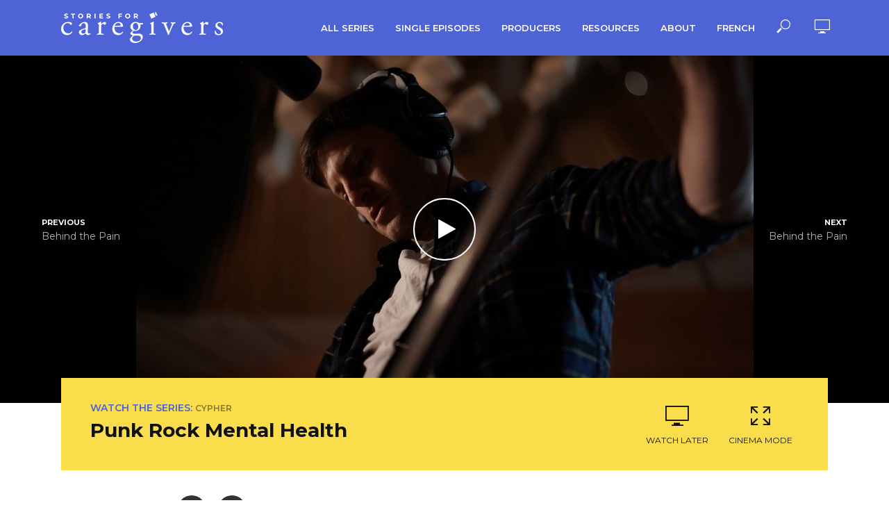

--- FILE ---
content_type: text/html; charset=UTF-8
request_url: https://storiesforcaregivers.com/cypher-punk-rock-mental-health-with-pup/
body_size: 16408
content:
<!DOCTYPE html>
<html lang="en-US">
<head>
<meta charset="UTF-8">
<meta name="viewport" content="width=device-width,initial-scale=1.0">
<link rel="pingback" href="https://storiesforcaregivers.com/xmlrpc.php">
<link rel="profile" href="https://gmpg.org/xfn/11" />
<meta name='robots' content='index, follow, max-image-preview:large, max-snippet:-1, max-video-preview:-1' />
<link rel="alternate" hreflang="en" href="https://storiesforcaregivers.com/cypher-punk-rock-mental-health-with-pup/" />
<link rel="alternate" hreflang="fr" href="https://storiesforcaregivers.com/fr/punk-rock-et-sante-mentale/" />
<link rel="alternate" hreflang="x-default" href="https://storiesforcaregivers.com/cypher-punk-rock-mental-health-with-pup/" />

	<!-- This site is optimized with the Yoast SEO plugin v26.5 - https://yoast.com/wordpress/plugins/seo/ -->
	<title>Punk Rock Mental Health - Stories for Caregivers</title>
	<link rel="canonical" href="https://storiesforcaregivers.com/cypher-punk-rock-mental-health-with-pup/" />
	<meta property="og:locale" content="en_US" />
	<meta property="og:type" content="article" />
	<meta property="og:title" content="Punk Rock Mental Health - Stories for Caregivers" />
	<meta property="og:description" content="In this punk rock collaboration episode featuring the band PUP, we learn how Sheryl Boswell built Youth Mental Health Canada &#8211; Canada&#8217;s largest online mental health support community &#8211; all by herself. Through exploring her DIY efforts, Asante breaks down the barriers and trepidation surrounding mental health caregiving. Produced by Saucy Momo" />
	<meta property="og:url" content="https://storiesforcaregivers.com/cypher-punk-rock-mental-health-with-pup/" />
	<meta property="og:site_name" content="Stories for Caregivers" />
	<meta property="article:publisher" content="https://www.facebook.com/storiesforcaregivers" />
	<meta property="article:published_time" content="2019-07-05T22:29:12+00:00" />
	<meta property="article:modified_time" content="2023-07-19T20:58:33+00:00" />
	<meta property="og:image" content="https://storiesforcaregivers.com/wp-content/uploads/2019/07/thumb-2.jpg" />
	<meta property="og:image:width" content="1920" />
	<meta property="og:image:height" content="1080" />
	<meta property="og:image:type" content="image/jpeg" />
	<meta name="author" content="dingocare" />
	<meta name="twitter:card" content="summary_large_image" />
	<meta name="twitter:creator" content="@storiesforcare" />
	<meta name="twitter:site" content="@storiesforcare" />
	<meta name="twitter:label1" content="Written by" />
	<meta name="twitter:data1" content="dingocare" />
	<script type="application/ld+json" class="yoast-schema-graph">{"@context":"https://schema.org","@graph":[{"@type":"Article","@id":"https://storiesforcaregivers.com/cypher-punk-rock-mental-health-with-pup/#article","isPartOf":{"@id":"https://storiesforcaregivers.com/cypher-punk-rock-mental-health-with-pup/"},"author":{"name":"dingocare","@id":"https://storiesforcaregivers.com/#/schema/person/3f6ba1c8974d81d6f172b8f450c84475"},"headline":"Punk Rock Mental Health","datePublished":"2019-07-05T22:29:12+00:00","dateModified":"2023-07-19T20:58:33+00:00","mainEntityOfPage":{"@id":"https://storiesforcaregivers.com/cypher-punk-rock-mental-health-with-pup/"},"wordCount":65,"publisher":{"@id":"https://storiesforcaregivers.com/#organization"},"image":{"@id":"https://storiesforcaregivers.com/cypher-punk-rock-mental-health-with-pup/#primaryimage"},"thumbnailUrl":"https://storiesforcaregivers.com/wp-content/uploads/2019/07/thumb-2.jpg","inLanguage":"en-US"},{"@type":"WebPage","@id":"https://storiesforcaregivers.com/cypher-punk-rock-mental-health-with-pup/","url":"https://storiesforcaregivers.com/cypher-punk-rock-mental-health-with-pup/","name":"Punk Rock Mental Health - Stories for Caregivers","isPartOf":{"@id":"https://storiesforcaregivers.com/#website"},"primaryImageOfPage":{"@id":"https://storiesforcaregivers.com/cypher-punk-rock-mental-health-with-pup/#primaryimage"},"image":{"@id":"https://storiesforcaregivers.com/cypher-punk-rock-mental-health-with-pup/#primaryimage"},"thumbnailUrl":"https://storiesforcaregivers.com/wp-content/uploads/2019/07/thumb-2.jpg","datePublished":"2019-07-05T22:29:12+00:00","dateModified":"2023-07-19T20:58:33+00:00","breadcrumb":{"@id":"https://storiesforcaregivers.com/cypher-punk-rock-mental-health-with-pup/#breadcrumb"},"inLanguage":"en-US","potentialAction":[{"@type":"ReadAction","target":["https://storiesforcaregivers.com/cypher-punk-rock-mental-health-with-pup/"]}]},{"@type":"ImageObject","inLanguage":"en-US","@id":"https://storiesforcaregivers.com/cypher-punk-rock-mental-health-with-pup/#primaryimage","url":"https://storiesforcaregivers.com/wp-content/uploads/2019/07/thumb-2.jpg","contentUrl":"https://storiesforcaregivers.com/wp-content/uploads/2019/07/thumb-2.jpg","width":1920,"height":1080},{"@type":"BreadcrumbList","@id":"https://storiesforcaregivers.com/cypher-punk-rock-mental-health-with-pup/#breadcrumb","itemListElement":[{"@type":"ListItem","position":1,"name":"Home","item":"https://storiesforcaregivers.com/"},{"@type":"ListItem","position":2,"name":"Punk Rock Mental Health"}]},{"@type":"WebSite","@id":"https://storiesforcaregivers.com/#website","url":"https://storiesforcaregivers.com/","name":"Stories for Caregivers","description":"Uplifting and inspiring web series created for caregivers","publisher":{"@id":"https://storiesforcaregivers.com/#organization"},"potentialAction":[{"@type":"SearchAction","target":{"@type":"EntryPoint","urlTemplate":"https://storiesforcaregivers.com/?s={search_term_string}"},"query-input":{"@type":"PropertyValueSpecification","valueRequired":true,"valueName":"search_term_string"}}],"inLanguage":"en-US"},{"@type":"Organization","@id":"https://storiesforcaregivers.com/#organization","name":"Stories for Caregivers","url":"https://storiesforcaregivers.com/","logo":{"@type":"ImageObject","inLanguage":"en-US","@id":"https://storiesforcaregivers.com/#/schema/logo/image/","url":"https://storiesforcaregivers.com/wp-content/uploads/2021/07/logo.004.svg","contentUrl":"https://storiesforcaregivers.com/wp-content/uploads/2021/07/logo.004.svg","width":"1024","height":"1024","caption":"Stories for Caregivers"},"image":{"@id":"https://storiesforcaregivers.com/#/schema/logo/image/"},"sameAs":["https://www.facebook.com/storiesforcaregivers","https://x.com/storiesforcare","https://www.youtube.com/storiesforcaregivers","https://www.instagram.com/storiesforcaregivers/"]},{"@type":"Person","@id":"https://storiesforcaregivers.com/#/schema/person/3f6ba1c8974d81d6f172b8f450c84475","name":"dingocare","image":{"@type":"ImageObject","inLanguage":"en-US","@id":"https://storiesforcaregivers.com/#/schema/person/image/","url":"https://secure.gravatar.com/avatar/4667d6195d1006d674700fe419a585c6c262cf9edf346eace20e8fa356cdcf7f?s=96&d=mm&r=g","contentUrl":"https://secure.gravatar.com/avatar/4667d6195d1006d674700fe419a585c6c262cf9edf346eace20e8fa356cdcf7f?s=96&d=mm&r=g","caption":"dingocare"},"sameAs":["https://dev.storiesforcaregivers.com:8890"],"url":"https://storiesforcaregivers.com/author/dingocare/"}]}</script>
	<!-- / Yoast SEO plugin. -->


<link rel='dns-prefetch' href='//stats.wp.com' />
<link rel='dns-prefetch' href='//fonts.googleapis.com' />
<link rel="alternate" type="application/rss+xml" title="Stories for Caregivers &raquo; Feed" href="https://storiesforcaregivers.com/feed/" />
<link rel="alternate" type="application/rss+xml" title="Stories for Caregivers &raquo; Comments Feed" href="https://storiesforcaregivers.com/comments/feed/" />
<link rel="alternate" title="oEmbed (JSON)" type="application/json+oembed" href="https://storiesforcaregivers.com/wp-json/oembed/1.0/embed?url=https%3A%2F%2Fstoriesforcaregivers.com%2Fcypher-punk-rock-mental-health-with-pup%2F" />
<link rel="alternate" title="oEmbed (XML)" type="text/xml+oembed" href="https://storiesforcaregivers.com/wp-json/oembed/1.0/embed?url=https%3A%2F%2Fstoriesforcaregivers.com%2Fcypher-punk-rock-mental-health-with-pup%2F&#038;format=xml" />
<style id='wp-img-auto-sizes-contain-inline-css' type='text/css'>
img:is([sizes=auto i],[sizes^="auto," i]){contain-intrinsic-size:3000px 1500px}
/*# sourceURL=wp-img-auto-sizes-contain-inline-css */
</style>
<style id='wp-emoji-styles-inline-css' type='text/css'>

	img.wp-smiley, img.emoji {
		display: inline !important;
		border: none !important;
		box-shadow: none !important;
		height: 1em !important;
		width: 1em !important;
		margin: 0 0.07em !important;
		vertical-align: -0.1em !important;
		background: none !important;
		padding: 0 !important;
	}
/*# sourceURL=wp-emoji-styles-inline-css */
</style>
<link rel='stylesheet' id='wp-block-library-css' href='https://storiesforcaregivers.com/wp-includes/css/dist/block-library/style.min.css?ver=6.9' type='text/css' media='all' />
<style id='wp-block-embed-inline-css' type='text/css'>
.wp-block-embed.alignleft,.wp-block-embed.alignright,.wp-block[data-align=left]>[data-type="core/embed"],.wp-block[data-align=right]>[data-type="core/embed"]{max-width:360px;width:100%}.wp-block-embed.alignleft .wp-block-embed__wrapper,.wp-block-embed.alignright .wp-block-embed__wrapper,.wp-block[data-align=left]>[data-type="core/embed"] .wp-block-embed__wrapper,.wp-block[data-align=right]>[data-type="core/embed"] .wp-block-embed__wrapper{min-width:280px}.wp-block-cover .wp-block-embed{min-height:240px;min-width:320px}.wp-block-embed{overflow-wrap:break-word}.wp-block-embed :where(figcaption){margin-bottom:1em;margin-top:.5em}.wp-block-embed iframe{max-width:100%}.wp-block-embed__wrapper{position:relative}.wp-embed-responsive .wp-has-aspect-ratio .wp-block-embed__wrapper:before{content:"";display:block;padding-top:50%}.wp-embed-responsive .wp-has-aspect-ratio iframe{bottom:0;height:100%;left:0;position:absolute;right:0;top:0;width:100%}.wp-embed-responsive .wp-embed-aspect-21-9 .wp-block-embed__wrapper:before{padding-top:42.85%}.wp-embed-responsive .wp-embed-aspect-18-9 .wp-block-embed__wrapper:before{padding-top:50%}.wp-embed-responsive .wp-embed-aspect-16-9 .wp-block-embed__wrapper:before{padding-top:56.25%}.wp-embed-responsive .wp-embed-aspect-4-3 .wp-block-embed__wrapper:before{padding-top:75%}.wp-embed-responsive .wp-embed-aspect-1-1 .wp-block-embed__wrapper:before{padding-top:100%}.wp-embed-responsive .wp-embed-aspect-9-16 .wp-block-embed__wrapper:before{padding-top:177.77%}.wp-embed-responsive .wp-embed-aspect-1-2 .wp-block-embed__wrapper:before{padding-top:200%}
/*# sourceURL=https://storiesforcaregivers.com/wp-includes/blocks/embed/style.min.css */
</style>
<style id='global-styles-inline-css' type='text/css'>
:root{--wp--preset--aspect-ratio--square: 1;--wp--preset--aspect-ratio--4-3: 4/3;--wp--preset--aspect-ratio--3-4: 3/4;--wp--preset--aspect-ratio--3-2: 3/2;--wp--preset--aspect-ratio--2-3: 2/3;--wp--preset--aspect-ratio--16-9: 16/9;--wp--preset--aspect-ratio--9-16: 9/16;--wp--preset--color--black: #000000;--wp--preset--color--cyan-bluish-gray: #abb8c3;--wp--preset--color--white: #ffffff;--wp--preset--color--pale-pink: #f78da7;--wp--preset--color--vivid-red: #cf2e2e;--wp--preset--color--luminous-vivid-orange: #ff6900;--wp--preset--color--luminous-vivid-amber: #fcb900;--wp--preset--color--light-green-cyan: #7bdcb5;--wp--preset--color--vivid-green-cyan: #00d084;--wp--preset--color--pale-cyan-blue: #8ed1fc;--wp--preset--color--vivid-cyan-blue: #0693e3;--wp--preset--color--vivid-purple: #9b51e0;--wp--preset--color--vlog-acc: #037bd4;--wp--preset--color--vlog-meta: #999999;--wp--preset--color--vlog-txt: #2f2b37;--wp--preset--color--vlog-bg: #ffffff;--wp--preset--color--vlog-highlight-txt: #111111;--wp--preset--color--vlog-highlight-bg: #fadd4a;--wp--preset--gradient--vivid-cyan-blue-to-vivid-purple: linear-gradient(135deg,rgb(6,147,227) 0%,rgb(155,81,224) 100%);--wp--preset--gradient--light-green-cyan-to-vivid-green-cyan: linear-gradient(135deg,rgb(122,220,180) 0%,rgb(0,208,130) 100%);--wp--preset--gradient--luminous-vivid-amber-to-luminous-vivid-orange: linear-gradient(135deg,rgb(252,185,0) 0%,rgb(255,105,0) 100%);--wp--preset--gradient--luminous-vivid-orange-to-vivid-red: linear-gradient(135deg,rgb(255,105,0) 0%,rgb(207,46,46) 100%);--wp--preset--gradient--very-light-gray-to-cyan-bluish-gray: linear-gradient(135deg,rgb(238,238,238) 0%,rgb(169,184,195) 100%);--wp--preset--gradient--cool-to-warm-spectrum: linear-gradient(135deg,rgb(74,234,220) 0%,rgb(151,120,209) 20%,rgb(207,42,186) 40%,rgb(238,44,130) 60%,rgb(251,105,98) 80%,rgb(254,248,76) 100%);--wp--preset--gradient--blush-light-purple: linear-gradient(135deg,rgb(255,206,236) 0%,rgb(152,150,240) 100%);--wp--preset--gradient--blush-bordeaux: linear-gradient(135deg,rgb(254,205,165) 0%,rgb(254,45,45) 50%,rgb(107,0,62) 100%);--wp--preset--gradient--luminous-dusk: linear-gradient(135deg,rgb(255,203,112) 0%,rgb(199,81,192) 50%,rgb(65,88,208) 100%);--wp--preset--gradient--pale-ocean: linear-gradient(135deg,rgb(255,245,203) 0%,rgb(182,227,212) 50%,rgb(51,167,181) 100%);--wp--preset--gradient--electric-grass: linear-gradient(135deg,rgb(202,248,128) 0%,rgb(113,206,126) 100%);--wp--preset--gradient--midnight: linear-gradient(135deg,rgb(2,3,129) 0%,rgb(40,116,252) 100%);--wp--preset--font-size--small: 11.2px;--wp--preset--font-size--medium: 20px;--wp--preset--font-size--large: 19.6px;--wp--preset--font-size--x-large: 42px;--wp--preset--font-size--normal: 14px;--wp--preset--font-size--huge: 25.2px;--wp--preset--spacing--20: 0.44rem;--wp--preset--spacing--30: 0.67rem;--wp--preset--spacing--40: 1rem;--wp--preset--spacing--50: 1.5rem;--wp--preset--spacing--60: 2.25rem;--wp--preset--spacing--70: 3.38rem;--wp--preset--spacing--80: 5.06rem;--wp--preset--shadow--natural: 6px 6px 9px rgba(0, 0, 0, 0.2);--wp--preset--shadow--deep: 12px 12px 50px rgba(0, 0, 0, 0.4);--wp--preset--shadow--sharp: 6px 6px 0px rgba(0, 0, 0, 0.2);--wp--preset--shadow--outlined: 6px 6px 0px -3px rgb(255, 255, 255), 6px 6px rgb(0, 0, 0);--wp--preset--shadow--crisp: 6px 6px 0px rgb(0, 0, 0);}:where(.is-layout-flex){gap: 0.5em;}:where(.is-layout-grid){gap: 0.5em;}body .is-layout-flex{display: flex;}.is-layout-flex{flex-wrap: wrap;align-items: center;}.is-layout-flex > :is(*, div){margin: 0;}body .is-layout-grid{display: grid;}.is-layout-grid > :is(*, div){margin: 0;}:where(.wp-block-columns.is-layout-flex){gap: 2em;}:where(.wp-block-columns.is-layout-grid){gap: 2em;}:where(.wp-block-post-template.is-layout-flex){gap: 1.25em;}:where(.wp-block-post-template.is-layout-grid){gap: 1.25em;}.has-black-color{color: var(--wp--preset--color--black) !important;}.has-cyan-bluish-gray-color{color: var(--wp--preset--color--cyan-bluish-gray) !important;}.has-white-color{color: var(--wp--preset--color--white) !important;}.has-pale-pink-color{color: var(--wp--preset--color--pale-pink) !important;}.has-vivid-red-color{color: var(--wp--preset--color--vivid-red) !important;}.has-luminous-vivid-orange-color{color: var(--wp--preset--color--luminous-vivid-orange) !important;}.has-luminous-vivid-amber-color{color: var(--wp--preset--color--luminous-vivid-amber) !important;}.has-light-green-cyan-color{color: var(--wp--preset--color--light-green-cyan) !important;}.has-vivid-green-cyan-color{color: var(--wp--preset--color--vivid-green-cyan) !important;}.has-pale-cyan-blue-color{color: var(--wp--preset--color--pale-cyan-blue) !important;}.has-vivid-cyan-blue-color{color: var(--wp--preset--color--vivid-cyan-blue) !important;}.has-vivid-purple-color{color: var(--wp--preset--color--vivid-purple) !important;}.has-black-background-color{background-color: var(--wp--preset--color--black) !important;}.has-cyan-bluish-gray-background-color{background-color: var(--wp--preset--color--cyan-bluish-gray) !important;}.has-white-background-color{background-color: var(--wp--preset--color--white) !important;}.has-pale-pink-background-color{background-color: var(--wp--preset--color--pale-pink) !important;}.has-vivid-red-background-color{background-color: var(--wp--preset--color--vivid-red) !important;}.has-luminous-vivid-orange-background-color{background-color: var(--wp--preset--color--luminous-vivid-orange) !important;}.has-luminous-vivid-amber-background-color{background-color: var(--wp--preset--color--luminous-vivid-amber) !important;}.has-light-green-cyan-background-color{background-color: var(--wp--preset--color--light-green-cyan) !important;}.has-vivid-green-cyan-background-color{background-color: var(--wp--preset--color--vivid-green-cyan) !important;}.has-pale-cyan-blue-background-color{background-color: var(--wp--preset--color--pale-cyan-blue) !important;}.has-vivid-cyan-blue-background-color{background-color: var(--wp--preset--color--vivid-cyan-blue) !important;}.has-vivid-purple-background-color{background-color: var(--wp--preset--color--vivid-purple) !important;}.has-black-border-color{border-color: var(--wp--preset--color--black) !important;}.has-cyan-bluish-gray-border-color{border-color: var(--wp--preset--color--cyan-bluish-gray) !important;}.has-white-border-color{border-color: var(--wp--preset--color--white) !important;}.has-pale-pink-border-color{border-color: var(--wp--preset--color--pale-pink) !important;}.has-vivid-red-border-color{border-color: var(--wp--preset--color--vivid-red) !important;}.has-luminous-vivid-orange-border-color{border-color: var(--wp--preset--color--luminous-vivid-orange) !important;}.has-luminous-vivid-amber-border-color{border-color: var(--wp--preset--color--luminous-vivid-amber) !important;}.has-light-green-cyan-border-color{border-color: var(--wp--preset--color--light-green-cyan) !important;}.has-vivid-green-cyan-border-color{border-color: var(--wp--preset--color--vivid-green-cyan) !important;}.has-pale-cyan-blue-border-color{border-color: var(--wp--preset--color--pale-cyan-blue) !important;}.has-vivid-cyan-blue-border-color{border-color: var(--wp--preset--color--vivid-cyan-blue) !important;}.has-vivid-purple-border-color{border-color: var(--wp--preset--color--vivid-purple) !important;}.has-vivid-cyan-blue-to-vivid-purple-gradient-background{background: var(--wp--preset--gradient--vivid-cyan-blue-to-vivid-purple) !important;}.has-light-green-cyan-to-vivid-green-cyan-gradient-background{background: var(--wp--preset--gradient--light-green-cyan-to-vivid-green-cyan) !important;}.has-luminous-vivid-amber-to-luminous-vivid-orange-gradient-background{background: var(--wp--preset--gradient--luminous-vivid-amber-to-luminous-vivid-orange) !important;}.has-luminous-vivid-orange-to-vivid-red-gradient-background{background: var(--wp--preset--gradient--luminous-vivid-orange-to-vivid-red) !important;}.has-very-light-gray-to-cyan-bluish-gray-gradient-background{background: var(--wp--preset--gradient--very-light-gray-to-cyan-bluish-gray) !important;}.has-cool-to-warm-spectrum-gradient-background{background: var(--wp--preset--gradient--cool-to-warm-spectrum) !important;}.has-blush-light-purple-gradient-background{background: var(--wp--preset--gradient--blush-light-purple) !important;}.has-blush-bordeaux-gradient-background{background: var(--wp--preset--gradient--blush-bordeaux) !important;}.has-luminous-dusk-gradient-background{background: var(--wp--preset--gradient--luminous-dusk) !important;}.has-pale-ocean-gradient-background{background: var(--wp--preset--gradient--pale-ocean) !important;}.has-electric-grass-gradient-background{background: var(--wp--preset--gradient--electric-grass) !important;}.has-midnight-gradient-background{background: var(--wp--preset--gradient--midnight) !important;}.has-small-font-size{font-size: var(--wp--preset--font-size--small) !important;}.has-medium-font-size{font-size: var(--wp--preset--font-size--medium) !important;}.has-large-font-size{font-size: var(--wp--preset--font-size--large) !important;}.has-x-large-font-size{font-size: var(--wp--preset--font-size--x-large) !important;}
/*# sourceURL=global-styles-inline-css */
</style>

<style id='classic-theme-styles-inline-css' type='text/css'>
/*! This file is auto-generated */
.wp-block-button__link{color:#fff;background-color:#32373c;border-radius:9999px;box-shadow:none;text-decoration:none;padding:calc(.667em + 2px) calc(1.333em + 2px);font-size:1.125em}.wp-block-file__button{background:#32373c;color:#fff;text-decoration:none}
/*# sourceURL=/wp-includes/css/classic-themes.min.css */
</style>
<link rel='stylesheet' id='mks_shortcodes_simple_line_icons-css' href='https://storiesforcaregivers.com/wp-content/plugins/meks-flexible-shortcodes/css/simple-line/simple-line-icons.css?ver=1.3.8' type='text/css' media='screen' />
<link rel='stylesheet' id='mks_shortcodes_css-css' href='https://storiesforcaregivers.com/wp-content/plugins/meks-flexible-shortcodes/css/style.css?ver=1.3.8' type='text/css' media='screen' />
<link rel='stylesheet' id='bodhi-svgs-attachment-css' href='https://storiesforcaregivers.com/wp-content/plugins/svg-support/css/svgs-attachment.css' type='text/css' media='all' />
<link rel='stylesheet' id='tss-css' href='https://storiesforcaregivers.com/wp-content/plugins/testimonial-slider-and-showcase/assets/css/wptestimonial.css?ver=2.4.0' type='text/css' media='all' />
<link rel='stylesheet' id='wpml-menu-item-0-css' href='https://storiesforcaregivers.com/wp-content/plugins/sitepress-multilingual-cms/templates/language-switchers/menu-item/style.min.css?ver=1' type='text/css' media='all' />
<link rel='stylesheet' id='dashicons-css' href='https://storiesforcaregivers.com/wp-includes/css/dashicons.min.css?ver=6.9' type='text/css' media='all' />
<link rel='stylesheet' id='vlog-fonts-css' href='https://fonts.googleapis.com/css?family=Montserrat%3A400%2C700%2C600&#038;subset=latin&#038;ver=2.5.2' type='text/css' media='all' />
<link rel='stylesheet' id='vlog-main-css' href='https://storiesforcaregivers.com/wp-content/themes/vlog/assets/css/min.css?ver=2.5.2' type='text/css' media='all' />
<style id='vlog-main-inline-css' type='text/css'>
body,#cancel-comment-reply-link,.vlog-wl-action .vlog-button,.vlog-actions-menu .vlog-action-login a {color: #2f2b37;font-family: 'Montserrat';font-weight: 400;}.vlog-body-box{background-color:#ffffff;}h1, h2, h3, h4, h5, h6,.h1, .h2, .h3, .h4, .h5, .h6,blockquote,.vlog-comments .url,.comment-author b,.vlog-site-header .site-title a,.entry-content thead td,#bbpress-forums .bbp-forum-title, #bbpress-forums .bbp-topic-permalink,.wp-block-cover .wp-block-cover-image-text, .wp-block-cover .wp-block-cover-text, .wp-block-cover h2, .wp-block-cover-image .wp-block-cover-image-text, .wp-block-cover-image .wp-block-cover-text, .wp-block-cover-image h2 {font-family: 'Montserrat';font-weight: 700;}.vlog-site-header a,.dl-menuwrapper li a{font-family: 'Montserrat';font-weight: 600;}body{font-size: 1.4rem;}.entry-headline.h4{font-size: 1.8rem;}.vlog-site-header .vlog-main-nav li a{font-size: 1.3rem;}.vlog-sidebar, .vlog-site-footer p, .vlog-lay-b .entry-content p, .vlog-lay-c .entry-content p, .vlog-lay-d .entry-content p, .vlog-lay-e .entry-content p{font-size: 1.4rem;}.widget .widget-title{font-size: 1.6rem;}.vlog-mod-head .vlog-mod-title h4{font-size: 1.8rem;}h1, .h1 {font-size: 2.8rem;}h2, .h2 {font-size: 3.4rem;}h3, .h3 {font-size: 2.0rem;}h4, .h4, .vlog-no-sid .vlog-lay-d .h5, .vlog-no-sid .vlog-lay-e .h5, .vlog-no-sid .vlog-lay-f .h5 {font-size: 1.8rem;}h5, .h5, .vlog-no-sid .vlog-lay-g .h6 {font-size: 1.6rem;}h6, .h6 {font-size: 1.4rem;}.h7{font-size: 1.3rem;}.entry-headline h4{font-size: 1.8rem;}.meta-item{font-size: 1.2rem;}.vlog-top-bar,.vlog-top-bar .sub-menu{background-color: #34495e;}.vlog-top-bar ul li a,.vlog-site-date{color: #ffffff;}.vlog-top-bar ul li:hover > a{color: #ffffff;}.vlog-header-middle{height: 80px;}.vlog-header-middle .site-title img{max-height: 80px;}.vlog-site-header,.vlog-header-shadow .vlog-header-wrapper,.vlog-site-header .vlog-main-nav .sub-menu,.vlog-actions-button .sub-menu,.vlog-site-header .vlog-main-nav > li:hover > a,.vlog-actions-button:hover > span,.vlog-action-search.active.vlog-actions-button > span,.vlog-actions-search input[type=text]:focus,.vlog-responsive-header,.dl-menuwrapper .dl-menu{background-color: #4e63d5;}.vlog-site-header,.vlog-site-header .entry-title a,.vlog-site-header a,.vlog-custom-cart,.dl-menuwrapper li a,.vlog-site-header .vlog-search-form input[type=text],.vlog-responsive-header,.vlog-responsive-header a.vlog-responsive-header .entry-title a,.dl-menuwrapper button,.vlog-remove-wl, .vlog-remove-ll {color: #ffffff;}.vlog-main-nav .sub-menu li:hover > a,.vlog-main-nav > .current_page_item > a,.vlog-main-nav .current-menu-item > a,.vlog-main-nav li:not(.menu-item-has-children):hover > a,.vlog-actions-button.vlog-action-search:hover span,.vlog-actions-button.vlog-cart-icon:hover a,.dl-menuwrapper li a:focus,.dl-menuwrapper li a:hover,.dl-menuwrapper button:hover,.vlog-main-nav .vlog-mega-menu .entry-title a:hover,.vlog-menu-posts .entry-title a:hover,.vlog-menu-posts .vlog-remove-wl:hover{color: #111111;}.vlog-site-header .vlog-search-form input[type=text]::-webkit-input-placeholder { color: #ffffff;}.vlog-site-header .vlog-search-form input[type=text]::-moz-placeholder {color: #ffffff;}.vlog-site-header .vlog-search-form input[type=text]:-ms-input-placeholder {color: #ffffff;}.vlog-watch-later-count{background-color: #111111;}.pulse{-webkit-box-shadow: 0 0 0 0 #f0f0f0, 0 0 0 0 rgba(17,17,17,0.7);box-shadow: 0 0 0 0 #f0f0f0, 0 0 0 0 rgba(17,17,17,0.7);}.vlog-header-bottom{background: #f6f6f6;}.vlog-header-bottom,.vlog-header-bottom .entry-title a,.vlog-header-bottom a,.vlog-header-bottom .vlog-search-form input[type=text]{color: #111111;}.vlog-header-bottom .vlog-main-nav .sub-menu li:hover > a, .vlog-header-bottom .vlog-main-nav > .current_page_item > a, .vlog-header-bottom .vlog-main-nav .current-menu-item > a, .vlog-header-bottom .vlog-main-nav li:not(.menu-item-has-children):hover > a, .vlog-header-bottom .vlog-actions-button.vlog-action-search:hover span,.vlog-header-bottom .entry-title a:hover,.vlog-header-bottom .vlog-remove-wl:hover,.vlog-header-bottom .vlog-mega-menu .entry-title a:hover{color: #9b59b6;}.vlog-header-bottom li:hover a,.vlog-header-bottom li:hover > span{color: #111111;}.vlog-header-bottom .vlog-search-form input[type=text]::-webkit-input-placeholder { color: #ffffff;}.vlog-header-bottom .vlog-search-form input[type=text]::-moz-placeholder {color: #ffffff;}.vlog-header-bottom .vlog-search-form input[type=text]:-ms-input-placeholder {color: #ffffff;}.vlog-header-bottom .vlog-watch-later-count{background-color: #9b59b6;}.vlog-header-bottom .pulse{-webkit-box-shadow: 0 0 0 0 #f0f0f0, 0 0 0 0 rgba(155,89,182,0.7);box-shadow: 0 0 0 0 #f0f0f0, 0 0 0 0 rgba(155,89,182,0.7);}.vlog-sticky-header.vlog-site-header,.vlog-sticky-header.vlog-site-header .vlog-main-nav .sub-menu,.vlog-sticky-header .vlog-actions-button .sub-menu,.vlog-sticky-header.vlog-site-header .vlog-main-nav > li:hover > a,.vlog-sticky-header .vlog-actions-button:hover > span,.vlog-sticky-header .vlog-action-search.active.vlog-actions-button > span,.vlog-sticky-header .vlog-actions-search input[type=text]:focus{background-color: #4e63d5;}.vlog-sticky-header,.vlog-sticky-header .entry-title a,.vlog-sticky-header a,.vlog-sticky-header .vlog-search-form input[type=text],.vlog-sticky-header.vlog-site-header a{color: #ffffff;}.vlog-sticky-header .vlog-main-nav .sub-menu li:hover > a,.vlog-sticky-header .vlog-main-nav > .current_page_item > a,.vlog-sticky-header .vlog-main-nav li:not(.menu-item-has-children):hover > a,.vlog-sticky-header .vlog-actions-button.vlog-action-search:hover span,.vlog-sticky-header.vlog-header-bottom .vlog-main-nav .current-menu-item > a,.vlog-sticky-header.vlog-header-bottom .entry-title a:hover,.vlog-sticky-header.vlog-header-bottom.vlog-remove-wl:hover,.vlog-sticky-header .vlog-main-nav .vlog-mega-menu .entry-title a:hover,.vlog-sticky-header .vlog-menu-posts .entry-title a:hover,.vlog-sticky-header .vlog-menu-posts .vlog-remove-wl:hover {color: #111111;}.vlog-header-bottom .vlog-search-form input[type=text]::-webkit-input-placeholder { color: #ffffff;}.vlog-header-bottom .vlog-search-form input[type=text]::-moz-placeholder {color: #ffffff;}.vlog-header-bottom .vlog-search-form input[type=text]:-ms-input-placeholder {color: #ffffff;}.vlog-sticky-header .vlog-watch-later-count{background-color: #111111;}.vlog-sticky-header .pulse{-webkit-box-shadow: 0 0 0 0 #f0f0f0, 0 0 0 0 rgba(17,17,17,0.7);box-shadow: 0 0 0 0 #f0f0f0, 0 0 0 0 rgba(17,17,17,0.7);}a{color: #037bd4; }.meta-item,.meta-icon,.meta-comments a,.vlog-prev-next-nav .vlog-pn-ico,.comment-metadata a,.widget_calendar table caption,.widget_archive li,.widget_recent_comments li,.rss-date,.widget_rss cite,.widget_tag_cloud a:after,.widget_recent_entries li .post-date,.meta-tags a:after,.bbp-forums .bbp-forum-freshness a,#vlog-video-sticky-close{color: #999999; }.vlog-pagination .dots:hover, .vlog-pagination a, .vlog-post .entry-category a:hover,a.meta-icon:hover,.meta-comments:hover,.meta-comments:hover a,.vlog-prev-next-nav a,.widget_tag_cloud a,.widget_calendar table tfoot tr td a,.vlog-button-search,.meta-tags a,.vlog-all-link:hover,.vlog-sl-item:hover,.entry-content-single .meta-tags a:hover,#bbpress-forums .bbp-forum-title, #bbpress-forums .bbp-topic-permalink{color: #2f2b37; }.vlog-count,.vlog-button,.vlog-pagination .vlog-button,.vlog-pagination .vlog-button:hover,.vlog-listen-later-count,.vlog-cart-icon a .vlog-cart-count,a.page-numbers:hover,.widget_calendar table tbody td a,.vlog-load-more a,.vlog-next a,.vlog-prev a,.vlog-pagination .next,.vlog-pagination .prev,.mks_author_link,.mks_read_more a,.vlog-wl-action .vlog-button,body .mejs-controls .mejs-time-rail .mejs-time-current,.vlog-link-pages a,body a.llms-button-action {background-color: #037bd4;}body a.llms-button-action:hover {background-color: #037bd4;color: #fff;}.vlog-pagination .uil-ripple-css div:nth-of-type(1),.vlog-pagination .uil-ripple-css div:nth-of-type(2),blockquote{border-color: #037bd4;}.entry-content-single a,#bbpress-forums .bbp-forum-title:hover, #bbpress-forums .bbp-topic-permalink:hover{color: #037bd4;}.entry-content-single a:not(.wp-block-button__link):hover,.textwidget a:hover{color: #2f2b37;}.vlog-site-content,.vlog-content .entry-content-single a.vlog-popup-img,.vlog-format-content.vlog-sticky-video{ background: #ffffff;}.vlog-content .entry-content-single a.vlog-popup-img{color: #ffffff;}h1,h2,h3,h4,h5,h6,.h1, .h2, .h3, .h4, .h5, .h6,.entry-title a,.vlog-comments .url,.rsswidget:hover,.vlog-format-inplay .entry-category a:hover,.vlog-format-inplay .meta-comments a:hover,.vlog-format-inplay .action-item,.vlog-format-inplay .entry-title a,.vlog-format-inplay .entry-title a:hover { color: #2f2b37;}.widget ul li a{color: #2f2b37;}.widget ul li a:hover,.entry-title a:hover,.widget .vlog-search-form .vlog-button-search:hover,.bypostauthor .comment-body .fn:before,.vlog-comments .url:hover,#cancel-comment-reply-link,.widget_tag_cloud a:hover,.meta-tags a:hover,.vlog-remove-wl:hover{color: #037bd4;}.entry-content p{color: #2f2b37;}.widget_calendar #today:after{background: rgba(47,43,55,0.1)}.vlog-button,.vlog-button a,.vlog-pagination .vlog-button,.vlog-pagination .next,.vlog-pagination .prev,a.page-numbers:hover,.widget_calendar table tbody td a,.vlog-featured-info-2 .entry-title a,.vlog-load-more a,.vlog-next a,.vlog-prev a,.mks_author_link,.mks_read_more a,.vlog-wl-action .vlog-button,.vlog-link-pages a,.vlog-link-pages a:hover{color: #FFF;}#cancel-comment-reply-link, .comment-reply-link, .vlog-rm,.vlog-mod-actions .vlog-all-link,.vlog-slider-controls .owl-next, .vlog-slider-controls .owl-prev {color: #037bd4; border-color: rgba(3,123,212,0.7)}.vlog-mod-actions .vlog-all-link:hover,.vlog-slider-controls .owl-next:hover, .vlog-slider-controls .owl-prev:hover {color: #2f2b37; border-color: rgba(47,43,55,0.7)}.comment-reply-link:hover,.vlog-rm:hover,a.button.product_type_simple.add_to_cart_button:hover,a.added_to_cart:hover,#cancel-comment-reply-link:hover{color: #2f2b37;border-color: #2f2b37;}.entry-content .wp-block-button__link,.wp-block-search__button{background: #037bd4; color: #ffffff;}.wp-block-button__link:hover,.wp-block-search__button:hover{color: #ffffff;}.wp-block-separator{border-color: rgba(47,43,55,0.2);border-bottom-width: 1px;}.wp-block-calendar tfoot a{color: #037bd4; }.vlog-highlight .entry-category,.vlog-highlight .entry-category a,.vlog-highlight .meta-item a,.vlog-highlight .meta-item span,.vlog-highlight .meta-item,.vlog-highlight.widget_tag_cloud a:hover{color: rgba(17,17,17,0.5);}.vlog-highlight {background: #fadd4a;color: #111111;border: none;}.vlog-highlight .widget-title{border-bottom-color: rgba(17,17,17,0.1);}.vlog-highlight .entry-title,.vlog-highlight .entry-category a:hover,.vlog-highlight .action-item,.vlog-highlight .meta-item a:hover,.vlog-highlight .widget-title span,.vlog-highlight .entry-title a,.widget.vlog-highlight ul li a,.vlog-highlight.widget_calendar table tfoot tr td a,.vlog-highlight .widget_tag_cloud a{color: #111111;}.vlog-highlight .widget_calendar #today:after{ background: rgba(17,17,17,0.1);}.widget.vlog-highlightinput[type=number], .widget.vlog-highlight input[type=text], .widget.vlog-highlight input[type=email], .widget.vlog-highlight input[type=url], .widget.vlog-highlight input[type=tel], .widget.vlog-highlight input[type=date], .widget.vlog-highlight input[type=password], .widget.vlog-highlight select, .widget.vlog-highlight textarea{background: #FFF;color: #111;border-color: rgba(17,17,17,0.1);}.vlog-highlight .vlog-button-search{color:#111;}.vlog-bg-box,.author .vlog-mod-desc,.vlog-bg{background: rgba(47,43,55,0.05);}.vlog-pagination .current{background: rgba(47,43,55,0.1);}.vlog-site-footer{background: #9a3995;color: #ffffff;}.vlog-site-footer .widget-title,.vlog-site-footer .widget_calendar table tbody td a,.vlog-site-footer .widget_calendar table tfoot tr td a,.vlog-site-footer .widget.mks_author_widget h3,.vlog-site-footer.mks_author_link,.vlog-site-footer .vlog-button:hover,.vlog-site-footer .meta-item a:hover,.vlog-site-footer .entry-category a:hover {color: #ffffff;}.vlog-site-footer a,.vlog-site-footer ul li a,.vlog-site-footer .widget_calendar table tbody td a:hover,.vlog-site-footer .widget_calendar table tfoot tr td a:hover{color: rgba(255,255,255,0.8);}.vlog-site-footer .meta-item a,.vlog-site-footer .meta-item .meta-icon,.vlog-site-footer .widget_recent_entries li .post-date,.vlog-site-footer .meta-item{color: rgba(255,255,255,0.5);}.vlog-site-footer .meta-comments:hover,.vlog-site-footer ul li a:hover,.vlog-site-footer a:hover{color: #fadd4a;}.vlog-site-footer .widget .vlog-count,.vlog-site-footer .widget_calendar table tbody td a,.vlog-site-footer a.mks_author_link,.vlog-site-footer a.mks_author_link:hover,.vlog-site-footer .widget_calendar table tbody td a:hover{color: #9a3995;background: #fadd4a;}.vlog-site-footer .widget .vlog-search-form input[type=text],.vlog-site-footer select{ background: #FFF; color: #111; border:#ffffff;}.vlog-site-footer .widget .vlog-search-form .vlog-button-search{color: #111;}.vlog-site-footer .vlog-mod-actions .vlog-all-link, .vlog-site-footer .vlog-slider-controls .owl-next, .vlog-site-footer .vlog-slider-controls .owl-prev{ color: rgba(255,255,255,0.8); border-color:rgba(255,255,255,0.8);}.vlog-site-footer .vlog-mod-actions .vlog-all-link:hover, .vlog-site-footer .vlog-slider-controls .owl-next:hover, .vlog-site-footer .vlog-slider-controls .owl-prev:hover{ color: rgba(255,255,255,1); border-color:rgba(255,255,255,1);}.entry-content-single ul > li:before,.vlog-comments .comment-content ul > li:before{color: #037bd4;}input[type=number], input[type=text], input[type=email],input[type=search], input[type=url], input[type=tel], input[type=date], input[type=password], select, textarea,.widget,.vlog-comments,.comment-list,.comment .comment-respond,.widget .vlog-search-form input[type=text],.vlog-content .vlog-prev-next-nav,.vlog-wl-action,.vlog-mod-desc .vlog-search-form,.entry-content table,.entry-content td, .entry-content th,.entry-content-single table,.entry-content-single td, .entry-content-single th,.vlog-comments table,.vlog-comments td, .vlog-comments th,.wp-block-calendar tfoot{border-color: rgba(47,43,55,0.1);}input[type=number]:focus, input[type=text]:focus, input[type=email]:focus, input[type=url]:focus, input[type=tel]:focus, input[type=date]:focus, input[type=password]:focus, select:focus, textarea:focus{border-color: rgba(47,43,55,0.3);}input[type=number], input[type=text], input[type=email], input[type=url], input[type=tel], input[type=date], input[type=password], select, textarea{background-color: rgba(47,43,55,0.03);}body div.wpforms-container-full .wpforms-form input, body div.wpforms-container-full .wpforms-form select, body div.wpforms-container-full .wpforms-form textarea {background-color: rgba(47,43,55,0.03) !important; border-color: rgba(47,43,55,0.1) !important;}.vlog-button,input[type="submit"],.woocommerce-product-search button[type="submit"],.wpcf7-submit,input[type="button"],body div.wpforms-container-full .wpforms-form input[type=submit], body div.wpforms-container-full .wpforms-form button[type=submit], body div.wpforms-container-full .wpforms-form .wpforms-page-button,body div.wpforms-container-full .wpforms-form input[type=submit]:hover, body div.wpforms-container-full .wpforms-form button[type=submit]:hover, body div.wpforms-container-full .wpforms-form .wpforms-page-button:hover {background-color: #037bd4;}.vlog-comments .comment-content{color: rgba(47,43,55,0.8);}li.bypostauthor > .comment-body,.vlog-rm {border-color: #037bd4;}.vlog-ripple-circle{stroke: #037bd4;}.vlog-cover-bg,.vlog-featured-2 .vlog-featured-item,.vlog-featured-3 .vlog-featured-item,.vlog-featured-4 .owl-item,.vlog-featured-5{height: 500px;}.vlog-fa-5-wrapper{height: 428px;}.vlog-fa-5-wrapper .fa-item{height: 178px;}.vlog-cover:before, .vlog-cover:after{ display:none; }.vlog-featured-3 .vlog-cover img { opacity: 1; }div.bbp-submit-wrapper button, #bbpress-forums #bbp-your-profile fieldset.submit button{color:#FFF;background-color: #037bd4;}.vlog-breadcrumbs a:hover{color: #2f2b37;}.vlog-breadcrumbs{ border-bottom: 1px solid rgba(47,43,55,0.1);}.vlog-special-tag-label{background-color: rgba(3,123,212,0.5);}.vlog-special-tag-label{background-color: rgba(3,123,212,0.5);}.entry-image:hover .vlog-special-tag-label{background-color: rgba(3,123,212,0.8);}.vlog-format-inplay .entry-category a,.vlog-format-inplay .action-item:hover,.vlog-featured .vlog-format-inplay .meta-icon,.vlog-featured .vlog-format-inplay .meta-item,.vlog-format-inplay .meta-comments a,.vlog-featured-2 .vlog-format-inplay .entry-category a,.vlog-featured-2 .vlog-format-inplay .action-item:hover,.vlog-featured-2 .vlog-format-inplay .meta-icon,.vlog-featured-2 .vlog-format-inplay .meta-item,.vlog-featured-2 .vlog-format-inplay .meta-comments a{color: rgba(47,43,55,0.7);}.site-title{text-transform: uppercase;}.site-description{text-transform: uppercase;}.vlog-site-header{text-transform: uppercase;}.vlog-top-bar{text-transform: uppercase;}.entry-title{text-transform: none;}.entry-category a{text-transform: uppercase;}.vlog-mod-title, comment-author .fn{text-transform: uppercase;}.widget-title{text-transform: uppercase;}.has-small-font-size{ font-size: 1.1rem;}.has-large-font-size{ font-size: 1.8rem;}.has-huge-font-size{ font-size: 2.1rem;}@media(min-width: 768px){.has-small-font-size{ font-size: 1.1rem;}.has-normal-font-size{ font-size: 1.4rem;}.has-large-font-size{ font-size: 1.9rem;}.has-huge-font-size{ font-size: 2.5rem;}}.has-vlog-acc-background-color{ background-color: #037bd4;}.has-vlog-acc-color{ color: #037bd4;}.has-vlog-meta-background-color{ background-color: #999999;}.has-vlog-meta-color{ color: #999999;}.has-vlog-txt-background-color{ background-color: #2f2b37;}.has-vlog-txt-color{ color: #2f2b37;}.has-vlog-bg-background-color{ background-color: #ffffff;}.has-vlog-bg-color{ color: #ffffff;}.has-vlog-highlight-txt-background-color{ background-color: #111111;}.has-vlog-highlight-txt-color{ color: #111111;}.has-vlog-highlight-bg-background-color{ background-color: #fadd4a;}.has-vlog-highlight-bg-color{ color: #fadd4a;}
/*# sourceURL=vlog-main-inline-css */
</style>
<link rel='stylesheet' id='vlog_child_load_scripts-css' href='https://storiesforcaregivers.com/wp-content/themes/vlog-child/style.css?ver=2.5.2' type='text/css' media='screen' />
<link rel='stylesheet' id='meks-social-widget-css' href='https://storiesforcaregivers.com/wp-content/plugins/meks-smart-social-widget/css/style.css?ver=1.6.5' type='text/css' media='all' />
<link rel='stylesheet' id='meks_ess-main-css' href='https://storiesforcaregivers.com/wp-content/plugins/meks-easy-social-share/assets/css/main.css?ver=1.3' type='text/css' media='all' />
<style id='meks_ess-main-inline-css' type='text/css'>

                body .meks_ess a {
                    background: #333333 !important;
                }
                body .meks_ess.transparent a::before, body .meks_ess.transparent a span, body .meks_ess.outline a span {
                    color: #333333 !important;
                }
                body .meks_ess.outline a::before {
                    color: #333333 !important;
                }
                body .meks_ess.outline a {
                    border-color: #333333 !important;
                }
                body .meks_ess.outline a:hover {
                    border-color: #333333 !important;
                }
            
/*# sourceURL=meks_ess-main-inline-css */
</style>
<link rel='stylesheet' id='wp-block-paragraph-css' href='https://storiesforcaregivers.com/wp-includes/blocks/paragraph/style.min.css?ver=6.9' type='text/css' media='all' />
<script type="text/javascript" src="https://storiesforcaregivers.com/wp-includes/js/jquery/jquery.min.js?ver=3.7.1" id="jquery-core-js"></script>
<script type="text/javascript" src="https://storiesforcaregivers.com/wp-includes/js/jquery/jquery-migrate.min.js?ver=3.4.1" id="jquery-migrate-js"></script>
<script type="text/javascript" id="wpml-cookie-js-extra">
/* <![CDATA[ */
var wpml_cookies = {"wp-wpml_current_language":{"value":"en","expires":1,"path":"/"}};
var wpml_cookies = {"wp-wpml_current_language":{"value":"en","expires":1,"path":"/"}};
//# sourceURL=wpml-cookie-js-extra
/* ]]> */
</script>
<script type="text/javascript" src="https://storiesforcaregivers.com/wp-content/plugins/sitepress-multilingual-cms/res/js/cookies/language-cookie.js?ver=472900" id="wpml-cookie-js" defer="defer" data-wp-strategy="defer"></script>
<link rel="https://api.w.org/" href="https://storiesforcaregivers.com/wp-json/" /><link rel="alternate" title="JSON" type="application/json" href="https://storiesforcaregivers.com/wp-json/wp/v2/posts/2592" /><link rel="EditURI" type="application/rsd+xml" title="RSD" href="https://storiesforcaregivers.com/xmlrpc.php?rsd" />
<meta name="generator" content="WordPress 6.9" />
<link rel='shortlink' href='https://storiesforcaregivers.com/?p=2592' />
<meta name="generator" content="Redux 4.5.9" /><meta name="generator" content="WPML ver:4.7.2 stt:1,4;" />
	<style>img#wpstats{display:none}</style>
		<link rel="icon" href="https://storiesforcaregivers.com/wp-content/uploads/2021/08/cropped-favicon-32x32.png" sizes="32x32" />
<link rel="icon" href="https://storiesforcaregivers.com/wp-content/uploads/2021/08/cropped-favicon-192x192.png" sizes="192x192" />
<link rel="apple-touch-icon" href="https://storiesforcaregivers.com/wp-content/uploads/2021/08/cropped-favicon-180x180.png" />
<meta name="msapplication-TileImage" content="https://storiesforcaregivers.com/wp-content/uploads/2021/08/cropped-favicon-270x270.png" />
		<style type="text/css" id="wp-custom-css">
			html {
  scroll-behavior: smooth;
}

a:hover {
	color: #024f89;
}

a:focus {
	text-decoration: underline;
}

.h5, .h6 {
	font-weight: 600;
}

.widget .mks_button.mks_button_small{
    margin:0;
    width:100%;
}.widget .mks_button.mks_button_small{
    margin:0;
    width:100%;
}

.vlog-header-shadow .vlog-header-wrapper, .vlog-sticky-header.vlog-site-header {
	background: #4e63d5;
}

.vlog-header-bottom .vlog-main-nav > li > a {
	padding: 10px 15px;
	margin-top: 7px;
}

.vlog-site-footer, .vlog-responsive-header  {
	background: #4e63d5;
	font-weight: bold;
	text-transform:uppercase;
}

.vlog-site-footer {
	background: #9a3995;
}

.widget ul li a {
	font-weight: bold;
}

.vlog-copyright {
	background: none;
}

.vlog-copyright p {
	font-weight: 400;
	color: #2f2b37;
}

.vlog-site-header .vlog-main-nav > li:hover > a:hover, .current-menu-item {
	background: #fadd4a;
	border-radius: 100px;
}

footer .current-menu-item {
	background: none;
}

.vlog-site-header .vlog-main-nav > li:hover > a:focus {
	text-decoration: none;
}

.vlog-wl-empty {
	width: 170px;
}

body #mc_embed_signup form {
	padding: 0px;
}

body #mc_embed_signup input.email {
	background: #ffffff;
	width: 100%;
	margin-right: 0px;
	color: #666;
	font-weight: 400;
}

.btn-default, body #mc_embed_signup .button {
    color: #ffffff;
    background-color: #fadd4a;
		color: #111111;
		border-radius: 100px;
		font-weight: 600;
		text-transform: uppercase;
		padding: 15px 25px;
		margin-top: 10px;
		font-size: 14px;
	line-height: 1.63em;
		height: auto;
}

body #mc_embed_signup input.button {
	width: auto;
}

.btn-default, body #mc_embed_signup .button:hover {
	background: #4e63d5;
	color: #ffffff;
	box-shadow: none;
}

.btn-default:hover {
	background-color: #92bad8;
	color: #ffffff;
}

.fa-item-image, .entry-image a {
background: linear-gradient(-45deg,#6a1c90,#9a3995);
}

.fa-item-image:hover img, .entry-image a:hover img {
	opacity: .3!important;
}

.vlog-post {
	text-align: center;
}

.vlog-featured-4 {
	background: #ffffff;
}
.vlog-featured-4 .owl-item {
	opacity: .8;
}

.entry-category {
	font-weight: 600;
}

.entry-category:before {
	content: "WATCH THE SERIES: ";
	color: #4E63D5;
}

html[lang="fr-FR"] .entry-category:before {
	content: "VOIR LA SÉRIE: ";
}

.vlog-prev-next-cover-nav .vlog-pn-ico {
opacity: 1;
	color: #ffffff;
}

.vlog-bg {
	background: #ffffff;
}

body.home .view-all-button {
	margin: 0px;
}

.view-all {
	text-align: center;
	font-weight: 600;
}

.view-all a, .youtube-promo a, #mc_embed_signup .button {
	background-color: #fadd4a;
	padding: 15px 25px;
	color: #111111;
	text-transform: uppercase;
	border-radius: 100px;
}

body .youtube-promo h2 {
	font-weight: 400;
	color: #ffffff;
}

body .youtube-promo p {
	font-size: 22px;
	color: #ffffff;
}

.view-all a:hover, .youtube-promo a:hover {
	background-color: #9a3995;
	color: #ffffff;
}

.vlog-section.vlog-no-sid.vlog-bg.pilots {
	background: #2f2b37;
	padding-bottom: 60px;
	margin-bottom: 0px;
}

/* Hide single episodes French side 
html[lang="fr-FR"] .pilots {
	display: none;
}
*/
.vlog-mod-title{
	display: block;
	text-align: center;
}

.vlog-mod-desc p:last-child {
	text-align: center;
	font-size: 18px;
	font-weight: 700;
}
/*
.pilots a {
	color: #cccccc;
}

.pilots a:hover {
	color: #ffffff;
}
*/

.vlog-slider-controls {
	margin-bottom: 10px;
}

.pilots h4 {
	color: #cccccc;
}

.pilots .vlog-slider-controls .owl-prev, .pilots .vlog-slider-controls .owl-next {
	color: #cccccc;
	border-color: #cccccc;
}

.pilots .vlog-slider-controls .owl-prev:hover, .pilots .vlog-slider-controls .owl-next:hover {
	color: #2f2b37;
	border-color: #ffffff;
	background: #ffffff;
}

.vlog-site-content .vlog-section.youtube-promo-container {
	padding-bottom: 0px;
}

.youtube-promo-container .container {
	margin: 0px;
	width: 100%;
}


/* HOME PAGE PROMO */
.youtube-promo {
	background: url(/wp-content/uploads/2023/03/yt_logo_rgb_dark.png) no-repeat;
	background-position: 90% 50%;
	background-color: #4e63d5;
	padding: 5% 10%;
	background-size: 35%;
}

.youtube-promo h2, .youtube-promo p {
	width: 50%;
	color: #000000;
	font-family: Georgia, Times New Roman, Times, serif
}

.youtube-subscribe {
	margin-top: 40px;
	font-weight: 600;
}

@media screen and (max-width: 1430px) {
	.youtube-promo {
		padding: 5% 15%;
		background-size: 40%;
	}
}

@media screen and (max-width: 1022px) {
	.youtube-promo {
		background-position: center top;
		text-align: center;
		padding-top: 25%;
		padding-bottom: 70px;
		background-position: 50% 60px;
	}
	.youtube-promo h2, .youtube-promo p {
	width: 100%;
	}
}

@media screen and (max-width: 414px) {
	.youtube-promo {
		background-size: 70%;
		padding-top: 30%;
		background-position: 50% 30px;
	}
}

.powered-by-section {
	margin: 30px 0px;
}

.powered-by-section .container {
	border-top: solid 1px #92bad8;
	padding-top: 30px;
	
}

.home .powered-by-section .container {
	border-top: none;
}

.powered-by-section img {
	width: 50%;
}

.coup-company, .telus-fund {
	text-align: center;
}

.telus-fund {
	padding-top: 50px;
}

@media screen and (min-width: 768px) {
.coup-company, .telus-fund {
	width: 50%;
	float: left;
}
	.telus-fund {
		padding-top: 0px;
	}
}

.series-page .vlog-mod-title, .pilots-page .vlog-mod-title {
	display: block;
	text-align: center;
}

/* add copy to French series page */

html[lang="fr-FR"] .series-page .vlog-mod-title:after {
	content: 'Nous sommes heureux de proposer nos séries de langue anglaise avec des sous-titres en français. Veuillez ajuster vos paramètres YouTube.';
	text-transform: none;
	margin-top: 20px;
	display: block;
}

.page-id-2487 #content, .page-id-2569 #content, .page-id-2700 #content, .page-id-2704 #content, .page-id-4462 #content, .page-id-4468 #content, .page-id-4467 #content, .page-id-4466 #content {
	background: url(/wp-content/uploads/2021/07/bg.001.png) #fbfbfb no-repeat;
	background-size: 100% auto;
	padding-top: 60px;
}

.page-id-2569 h2, .page-id-2700 h2, .page-id-2700 h3, .page-id-2704 h2, .page-id-2704 h3, .page-id-4462 h2, .page-id-4462 h3, .page-id-4466 h2, .page-id-4466 h3, .page-id-4467 h2, .page-id-4467 h3, .page-id-4468 h2, .page-id-4468 h3 {
	font-family: Georgia, Times New Roman, Times, serif;
	font-weight: 400;
}

.page-id-2487 .vlog-site-content, .page-id-2569 .vlog-site-content, 
.page-id-2700 .vlog-site-content, 
.page-id-2704 .vlog-site-content, .page-id-4462 .vlog-site-content, .page-id-4466 .vlog-site-content, .page-id-4467 .vlog-site-content, .page-id-4468 .vlog-site-content {
	margin-top: 0px;
}

.resource-intro {
	font-family: Georgia, Times New Roman, Times, serif;
	font-size: 18px;
	line-height: 1.2em;
	border-bottom: solid 1px #92bad8;
	padding-bottom: 44px;
	margin-bottom: 44px;
	color: #2f2b37;
}

.resource {
	text-align: center;
}

.resource img {
	width: 100px;
	margin-left: 22px
}

.resource h6, .resource p {
	margin-left: 22px;
	font-family: Montserrat, Arial, sans-serif;
	font-size: 14px;
	line-height: 20px
}

.resource h6 {
	margin-bottom: 0px;
}

.resource p {
	padding-bottom: 44px;
	text-align: left;
}

.resource a {
	color: #037bd4;
	text-decoration: none;
}

.resource a:hover {
	color: #92bad8;
}


.resource a:focus {
	text-decoration: underline;
}

@media screen and (min-width: 768px) {
	.resource-intro {
		font-size: 22px;
	}
	.resource {
		text-align: left;
	}
	.resources .vlog-txt-module .resource:nth-child(odd) {
		clear: left;
		margin-right: 5%
	}
.resource:nth-child(even) {
		margin-left: 5%
	}
	.resource {
	width: 45%;
	float: left;
}
	.resource img {
	position: absolute;
}
	.resource h6, .resource p {
	margin-left: 166px;
	}
}

.dl-menuwrapper .dl-menu {

}

.vlog-mob-nav {
	top: -20px;
}

.dl-menuwrapper button:hover {
	color: #fadd4a;
}

.vlog-mob-nav .menu-item:hover, .vlog-mob-nav .current-menu-item {
	border-radius: 0;;
}

.vlog-mob-nav .menu-item:hover a, .vlog-mob-nav .current-menu-item a {
	color: #111111;
}

.dl-menuwrapper li a {
	text-align: center;
	margin-left: auto;
	margin-right: auto;
}

@media screen and (max-width: 991px){
	footer {
		text-align: center;
		font-size: 12px;
	}
	footer .clear {
		text-align: center;
	}
body #mc_embed_signup input.button {
		margin-left: auto;
		margin-right: auto;
	}
}
/* Remove Coup Comapny */

.coup-company {
	display: none;
}

.telus-fund {
	margin: 0 auto;
	float: none;
}
.vlog-featured-4 .fa-item {

    opacity: 1;
 
}

.social-icons .dashicons {
	font-size: 34px;
	line-height: 1em;
	padding-top: 8px;
	width: 50px;
	height: 50px;
	display: inline-block;
	background: #ffffff;
	border-radius: 100px;
	color: #9a3995;
	margin-right: 10px;
	text-decoration: none;
	z-index: 100;
}

.social-icons .dashicons:hover {
background: #fadd4a;	
}

.dashicons-twitter::before {
	background: #9a3995;
	height: 34px;
	width: 24px;
	position: relative;
	left: 12.3px!important;
}

.vlog-watch-later-count, .vlog-sticky-header .vlog-watch-later-count {
	background: #fadd4a;
	color: #111111;
	font-weight: 600;
}

.otgs-development-site-front-end {
	background: #9a3995!important;
}


#custom_html-6 {
		margin-top: 50px;
	}
/* Endoresements slider */

.endorsements {
	padding: 5% 0;
	background: #2f2b37;
}

.endorsements .container {
	margin: 0;
	width: 100%;
}

.endorsements h4 {
	color: #cccccc;
}

.endorsements .tss-wrapper .tss-carousel3 .item-content-wrapper {
	background: none;
	color: #cccccc;
	padding: 0 40px;
}

.endorsements .tss-wrapper .tss-carousel3 .item-content-wrapper::before {
	color: #9a3995;
	padding: 4px;
}

.endorsements .item-content {
	font-family: Georgia, 'Times New Roman', Times, serif;
}

/* fix for missing French Main Menu */
.vlog-site-header .vlog-main-nav {
	opacity: 1;
}

/* Platform support blue section home page */

.platform-support {
	background: #4e63d5;
	padding: 5% 10%;
	color: #ffffff;
}
.platform-support h4 {
	color: #ffffff;
}

.platform-support .vlog-mod-head {
	margin-top: 0;
}

.platform-support .vlog-txt-module {
	font-size: 2rem;
	line-height: 2.6rem;
}

@media screen and (max-width: 600px) {
	.platform-support {
		padding: 10% 5%;
	}
	.platform-support .vlog-txt-module {
	font-size: 1.5rem;
	line-height: 2.5rem;
}
}		</style>
		</head>

<body class="wp-singular post-template-default single single-post postid-2592 single-format-video wp-theme-vlog wp-child-theme-vlog-child vlog-v_2_5_2 vlog-child">

	    
                
                
        <header id="header" class="vlog-site-header vlog-header-shadow hidden-xs hidden-sm">
            
            <div class="vlog-header-wrapper">
	<div class="container">
		<div class="vlog-header-2 vlog-header-middle">
			<div class="vlog-slot-l">
				
<div class="vlog-site-branding vlog-logo-only">

			<span class="site-title h1"><a href="https://storiesforcaregivers.com/" rel="home"><img class="vlog-logo" src="https://storiesforcaregivers.com/wp-content/uploads/2023/03/S4C-Logo-White-45.png" alt="Stories for Caregivers"></a></span>
	
	</div>

			</div>

			<div class="vlog-slot-r">
				<nav class="vlog-main-navigation">	
				<ul id="menu-main" class="vlog-main-nav vlog-menu"><li id="menu-item-2478" class="menu-item menu-item-type-post_type menu-item-object-page menu-item-2478"><a href="https://storiesforcaregivers.com/all-series/">All series</a><li id="menu-item-2483" class="menu-item menu-item-type-post_type menu-item-object-page menu-item-2483"><a href="https://storiesforcaregivers.com/all-videos/">Single Episodes</a><li id="menu-item-7083" class="menu-item menu-item-type-post_type menu-item-object-page menu-item-7083"><a href="https://storiesforcaregivers.com/producers/">Producers</a><li id="menu-item-2489" class="menu-item menu-item-type-post_type menu-item-object-page menu-item-2489"><a href="https://storiesforcaregivers.com/resources/">Resources</a><li id="menu-item-2571" class="menu-item menu-item-type-post_type menu-item-object-page menu-item-2571"><a href="https://storiesforcaregivers.com/about/">About</a><li id="menu-item-wpml-ls-21-fr" class="menu-item wpml-ls-slot-21 wpml-ls-item wpml-ls-item-fr wpml-ls-menu-item wpml-ls-first-item wpml-ls-last-item menu-item-type-wpml_ls_menu_item menu-item-object-wpml_ls_menu_item menu-item-wpml-ls-21-fr"><a href="https://storiesforcaregivers.com/fr/punk-rock-et-sante-mentale/" title="Switch to French"><span class="wpml-ls-display">French</span></a><li id="vlog-menu-item-more" class="menu-item menu-item-type-custom menu-item-object-custom menu-item-has-children"><a href="javascript:void(0)">&middot;&middot;&middot;</a><ul class="sub-menu"></ul></li></ul>	</nav>					<div class="vlog-actions-menu">
	<ul class="vlog-menu">
					<li class="vlog-actions-button vlog-action-search">
	<span>
		<i class="fv fv-search"></i>
	</span>
	<ul class="sub-menu">
		<form class="vlog-search-form" action="https://storiesforcaregivers.com/" method="get"><input name="s" type="text" value="" placeholder="Type here to search..." /><button type="submit" class="vlog-button-search"><i class="fv fv-search"></i></button>
</form>	</ul>
</li>					<li class="vlog-actions-button vlog-watch-later">
	
			
		<span>
			<i class="fv fv-watch-later"></i>
						<span class="vlog-watch-later-count pulse" style="display:none;">0</span>
		</span>

		<ul class="sub-menu">

			<li class="vlog-menu-posts">
							</li>

			<li class="vlog-wl-empty" style="">
				<p class="text-center"><i class="fv fv-watch-later"></i> No videos yet!</p>
				<p class="text-center vlog-small-border">Click on &quot;Watch later&quot; to put videos here</p>
			</li>

		</ul>

		
		</li>			</ul>
	</div>
			</div>
		</div>
	</div>
</div>    
        </header>
    
                        					
<div id="vlog-sticky-header" class="vlog-sticky-header vlog-site-header vlog-header-shadow vlog-header-bottom hidden-xs hidden-sm">
	
		<div class="container">
				<div class="vlog-slot-l">
										<div class="vlog-site-branding mini">
		<span class="site-title h1"><a href="https://storiesforcaregivers.com/" rel="home"><img class="vlog-logo-mini" src="https://storiesforcaregivers.com/wp-content/uploads/2023/03/S4C-Logo-White-30.png" alt="Stories for Caregivers"></a></span>
</div>				</div>
				<div class="vlog-slot-c">
											<nav class="vlog-main-navigation">	
				<ul id="menu-main-1" class="vlog-main-nav vlog-menu"><li class="menu-item menu-item-type-post_type menu-item-object-page menu-item-2478"><a href="https://storiesforcaregivers.com/all-series/">All series</a><li class="menu-item menu-item-type-post_type menu-item-object-page menu-item-2483"><a href="https://storiesforcaregivers.com/all-videos/">Single Episodes</a><li class="menu-item menu-item-type-post_type menu-item-object-page menu-item-7083"><a href="https://storiesforcaregivers.com/producers/">Producers</a><li class="menu-item menu-item-type-post_type menu-item-object-page menu-item-2489"><a href="https://storiesforcaregivers.com/resources/">Resources</a><li class="menu-item menu-item-type-post_type menu-item-object-page menu-item-2571"><a href="https://storiesforcaregivers.com/about/">About</a><li class="menu-item wpml-ls-slot-21 wpml-ls-item wpml-ls-item-fr wpml-ls-menu-item wpml-ls-first-item wpml-ls-last-item menu-item-type-wpml_ls_menu_item menu-item-object-wpml_ls_menu_item menu-item-wpml-ls-21-fr"><a href="https://storiesforcaregivers.com/fr/punk-rock-et-sante-mentale/" title="Switch to French"><span class="wpml-ls-display">French</span></a><li id="vlog-menu-item-more" class="menu-item menu-item-type-custom menu-item-object-custom menu-item-has-children"><a href="javascript:void(0)">&middot;&middot;&middot;</a><ul class="sub-menu"></ul></li></ul>	</nav>					   

				</div> 	
				<div class="vlog-slot-r">
												<div class="vlog-actions-menu">
	<ul class="vlog-menu">
					<li class="vlog-actions-button vlog-action-search">
	<span>
		<i class="fv fv-search"></i>
	</span>
	<ul class="sub-menu">
		<form class="vlog-search-form" action="https://storiesforcaregivers.com/" method="get"><input name="s" type="text" value="" placeholder="Type here to search..." /><button type="submit" class="vlog-button-search"><i class="fv fv-search"></i></button>
</form>	</ul>
</li>					<li class="vlog-actions-button vlog-watch-later">
	
			
		<span>
			<i class="fv fv-watch-later"></i>
						<span class="vlog-watch-later-count pulse" style="display:none;">0</span>
		</span>

		<ul class="sub-menu">

			<li class="vlog-menu-posts">
							</li>

			<li class="vlog-wl-empty" style="">
				<p class="text-center"><i class="fv fv-watch-later"></i> No videos yet!</p>
				<p class="text-center vlog-small-border">Click on &quot;Watch later&quot; to put videos here</p>
			</li>

		</ul>

		
		</li>			</ul>
	</div>
					 
				</div>
		</div>

</div>				            
        <div id="vlog-responsive-header" class="vlog-responsive-header hidden-lg hidden-md">
	<div class="container">
				<div class="vlog-site-branding mini">
		<span class="site-title h1"><a href="https://storiesforcaregivers.com/" rel="home"><img class="vlog-logo-mini" src="https://storiesforcaregivers.com/wp-content/uploads/2023/03/S4C-Logo-White-30.png" alt="Stories for Caregivers"></a></span>
</div>		
		<ul class="vlog-responsive-actions">
																	<li class="vlog-actions-button vlog-watch-later">
	
			
		<span>
			<i class="fv fv-watch-later"></i>
						<span class="vlog-watch-later-count pulse" style="display:none;">0</span>
		</span>

		<ul class="sub-menu">

			<li class="vlog-menu-posts">
							</li>

			<li class="vlog-wl-empty" style="">
				<p class="text-center"><i class="fv fv-watch-later"></i> No videos yet!</p>
				<p class="text-center vlog-small-border">Click on &quot;Watch later&quot; to put videos here</p>
			</li>

		</ul>

		
		</li>										</ul>
	</div>

	<div id="dl-menu" class="dl-menuwrapper">
		<button class="dl-trigger"><i class="fa fa-bars"></i></button>	

						<ul id="menu-main-2" class="vlog-mob-nav dl-menu"><li class="menu-item menu-item-type-post_type menu-item-object-page menu-item-2478"><a href="https://storiesforcaregivers.com/all-series/">All series</a><li class="menu-item menu-item-type-post_type menu-item-object-page menu-item-2483"><a href="https://storiesforcaregivers.com/all-videos/">Single Episodes</a><li class="menu-item menu-item-type-post_type menu-item-object-page menu-item-7083"><a href="https://storiesforcaregivers.com/producers/">Producers</a><li class="menu-item menu-item-type-post_type menu-item-object-page menu-item-2489"><a href="https://storiesforcaregivers.com/resources/">Resources</a><li class="menu-item menu-item-type-post_type menu-item-object-page menu-item-2571"><a href="https://storiesforcaregivers.com/about/">About</a><li class="menu-item wpml-ls-slot-21 wpml-ls-item wpml-ls-item-fr wpml-ls-menu-item wpml-ls-first-item wpml-ls-last-item menu-item-type-wpml_ls_menu_item menu-item-object-wpml_ls_menu_item menu-item-wpml-ls-21-fr"><a href="https://storiesforcaregivers.com/fr/punk-rock-et-sante-mentale/" title="Switch to French"><span class="wpml-ls-display">French</span></a></ul>				
	</div>

</div>
    	<div id="content" class="vlog-site-content">

	<article id="post-2592" class="post-2592 post type-post status-publish format-video has-post-thumbnail hentry category-uncategorized post_format-post-format-video series-cypher">

							<div class="vlog-featured vlog-featured-1 vlog-single-cover  ">

		<div class="vlog-featured-item">

						
			<div class="vlog-cover-bg video">
				
				    <a class="vlog-cover" href="javascript: void(0);" data-action="video"
       data-id="2592">
        <img width="889" height="500" src="https://storiesforcaregivers.com/wp-content/uploads/2019/07/thumb-2-889x500.jpg" class="attachment-vlog-cover-full size-vlog-cover-full wp-post-image" alt="" decoding="async" fetchpriority="high" srcset="https://storiesforcaregivers.com/wp-content/uploads/2019/07/thumb-2-889x500.jpg 889w, https://storiesforcaregivers.com/wp-content/uploads/2019/07/thumb-2-300x169.jpg 300w, https://storiesforcaregivers.com/wp-content/uploads/2019/07/thumb-2-1024x576.jpg 1024w, https://storiesforcaregivers.com/wp-content/uploads/2019/07/thumb-2-768x432.jpg 768w, https://storiesforcaregivers.com/wp-content/uploads/2019/07/thumb-2-1536x864.jpg 1536w, https://storiesforcaregivers.com/wp-content/uploads/2019/07/thumb-2-1104x621.jpg 1104w, https://storiesforcaregivers.com/wp-content/uploads/2019/07/thumb-2-165x92.jpg 165w, https://storiesforcaregivers.com/wp-content/uploads/2019/07/thumb-2-249x140.jpg 249w, https://storiesforcaregivers.com/wp-content/uploads/2019/07/thumb-2-232x130.jpg 232w, https://storiesforcaregivers.com/wp-content/uploads/2019/07/thumb-2-344x193.jpg 344w, https://storiesforcaregivers.com/wp-content/uploads/2019/07/thumb-2-761x428.jpg 761w, https://storiesforcaregivers.com/wp-content/uploads/2019/07/thumb-2.jpg 1920w" sizes="(max-width: 889px) 100vw, 889px" />        <span class="vlog-format-action large""><i class="fa fa-play"></i></span>    </a>

    <div class="vlog-format-content video">

        </div>
				
				
	
	
		<nav class="vlog-prev-next-cover-nav vlog-prev-next-nav">

				
					<div class="vlog-prev-link">
						<a href="https://storiesforcaregivers.com/cypher-behind-the-pain-with-honors/">
							<span class="vlog-pn-ico"><i class="fa fa fa-chevron-left"></i><span>Previous</span></span>
							<span class="vlog-pn-link">Behind the Pain</span>
						</a>

					</div>

				
				
					<div class="vlog-next-link">
						<a href="https://storiesforcaregivers.com/cypher-behind-the-pain-with-honors/">
							<span class="vlog-pn-ico"><span>Next</span><i class="fa fa fa-chevron-right"></i></span>
							<span class="vlog-pn-link">Behind the Pain</span>
						</a>
					</div>

				
		</nav>

	
				
			</div>

			
				<div class="vlog-featured-info container vlog-cover-hover-mode vlog-f-hide">

					<div class="row">
							
							<div class="col-lg-12">

								<div class="vlog-featured-info-bg vlog-highlight">
						
									<div class="entry-header">

						                										
																				    										
																				    <span class="entry-category"><a href="https://storiesforcaregivers.com/series/cypher/" class="vlog-cat-33">Cypher</a></span>
										
						                <h1 class="entry-title">Punk Rock Mental Health</h1>						                
							          
						             </div>

						             							             <div class="entry-actions vlog-vcenter-actions">
							             	<a class="action-item watch-later" href="javascript:void(0);" data-id="2592" data-action="add"><i class="fv fv-watch-later"></i> <span class="add">Watch Later</span><span class="remove hidden">Remove</span></a><a class="action-item cinema-mode" href="javascript:void(0);" data-id="2592"><i class="fv fv-fullscreen"></i> Cinema Mode</a>							             </div>
							         
					             </div>

					        </div>

					</div>

				</div>
			
			<div class="vlog-format-inplay vlog-bg">
	<div class="container">

		

	</div>
</div>
		</div>

		

</div>		
		
				
		<div class="vlog-section vlog-single-no-sid">

			<div class="container">

					
					<div class="vlog-content vlog-single-content">

						
												
						<div class="entry-content-single">
	
			
	<div class="vlog-share-single">
		<div class="meks_ess layout-3-1 circle no-labels solid"><a href="#" class="meks_ess-item socicon-facebook" data-url="http://www.facebook.com/sharer/sharer.php?u=https%3A%2F%2Fstoriesforcaregivers.com%2Fcypher-punk-rock-mental-health-with-pup%2F&amp;t=Punk%20Rock%20Mental%20Health"><span>Facebook</span></a><a href="#" class="meks_ess-item socicon-twitter" data-url="http://twitter.com/intent/tweet?url=https%3A%2F%2Fstoriesforcaregivers.com%2Fcypher-punk-rock-mental-health-with-pup%2F&amp;text=Punk%20Rock%20Mental%20Health"><span>X</span></a></div>	</div>

	
	
	
	


<p>In this punk rock collaboration episode featuring the band PUP, we learn how Sheryl Boswell built Youth Mental Health Canada &#8211; Canada&#8217;s largest online mental health support community &#8211; all by herself. Through exploring her DIY efforts, Asante breaks down the barriers and trepidation surrounding mental health caregiving.<br><br>Produced by <a rel="noreferrer noopener" href="https://www.saucymomo.com/" data-type="URL" data-id="https://www.saucymomo.com/" target="_blank">Saucy Momo</a> </p>

	
	
	
</div>
						
												
						
													

	<div id="vlog-related" class="vlog-related-wrapper">	
		<div class="row">
		    <div class="vlog-module module-posts col-lg-12">
		        
		        <div class="vlog-mod-head"><div class="vlog-mod-title"><h4>You may also like</h4></div></div>
			    <div class="row vlog-posts row-eq-height">
			    				     		<article class="vlog-lay-e vlog-post col-lg-4 col-sm-4 col-md-4 col-xs-12 post-2591 post type-post status-publish format-video has-post-thumbnail hentry category-uncategorized post_format-post-format-video series-cypher">
	
	    <div class="entry-image">
            <a href="https://storiesforcaregivers.com/cypher-mitch-feat-torquil-campbell-tanika-charles/" title="Mitch" class=""  data-id="2591" data-format="video">
            <img width="344" height="193" src="https://storiesforcaregivers.com/wp-content/uploads/2021/02/thumb-scaled-344x193.jpg" class="attachment-vlog-lay-e-full size-vlog-lay-e-full wp-post-image" alt="" srcset="https://storiesforcaregivers.com/wp-content/uploads/2021/02/thumb-scaled-344x193.jpg 344w, https://storiesforcaregivers.com/wp-content/uploads/2021/02/thumb-scaled-300x169.jpg 300w, https://storiesforcaregivers.com/wp-content/uploads/2021/02/thumb-scaled-1024x576.jpg 1024w, https://storiesforcaregivers.com/wp-content/uploads/2021/02/thumb-scaled-768x432.jpg 768w, https://storiesforcaregivers.com/wp-content/uploads/2021/02/thumb-scaled-1536x864.jpg 1536w, https://storiesforcaregivers.com/wp-content/uploads/2021/02/thumb-scaled-2048x1152.jpg 2048w, https://storiesforcaregivers.com/wp-content/uploads/2021/02/thumb-scaled-1104x621.jpg 1104w, https://storiesforcaregivers.com/wp-content/uploads/2021/02/thumb-scaled-165x92.jpg 165w, https://storiesforcaregivers.com/wp-content/uploads/2021/02/thumb-scaled-249x140.jpg 249w, https://storiesforcaregivers.com/wp-content/uploads/2021/02/thumb-scaled-232x130.jpg 232w, https://storiesforcaregivers.com/wp-content/uploads/2021/02/thumb-scaled-889x500.jpg 889w, https://storiesforcaregivers.com/wp-content/uploads/2021/02/thumb-scaled-761x428.jpg 761w" sizes="(max-width: 344px) 100vw, 344px" />            	                </a>
    </div>
	
	<div class="entry-header">

		        
        
                
	    <h2 class="entry-title h5"><a href="https://storiesforcaregivers.com/cypher-mitch-feat-torquil-campbell-tanika-charles/">Mitch</a></h2>
	</div>
    
                

	    
            

</article>			     				     		<article class="vlog-lay-e vlog-post col-lg-4 col-sm-4 col-md-4 col-xs-12 post-2586 post type-post status-publish format-video has-post-thumbnail hentry category-uncategorized post_format-post-format-video series-cypher">
	
	    <div class="entry-image">
            <a href="https://storiesforcaregivers.com/cypher-nat-feat-neverending-white-lights-storry/" title="Nat" class=""  data-id="2586" data-format="video">
            <img width="344" height="193" src="https://storiesforcaregivers.com/wp-content/uploads/2021/02/thumb-1-scaled-344x193.jpg" class="attachment-vlog-lay-e-full size-vlog-lay-e-full wp-post-image" alt="" loading="lazy" srcset="https://storiesforcaregivers.com/wp-content/uploads/2021/02/thumb-1-scaled-344x193.jpg 344w, https://storiesforcaregivers.com/wp-content/uploads/2021/02/thumb-1-scaled-300x169.jpg 300w, https://storiesforcaregivers.com/wp-content/uploads/2021/02/thumb-1-scaled-1024x576.jpg 1024w, https://storiesforcaregivers.com/wp-content/uploads/2021/02/thumb-1-scaled-768x432.jpg 768w, https://storiesforcaregivers.com/wp-content/uploads/2021/02/thumb-1-scaled-1536x864.jpg 1536w, https://storiesforcaregivers.com/wp-content/uploads/2021/02/thumb-1-scaled-2048x1152.jpg 2048w, https://storiesforcaregivers.com/wp-content/uploads/2021/02/thumb-1-scaled-1104x621.jpg 1104w, https://storiesforcaregivers.com/wp-content/uploads/2021/02/thumb-1-scaled-165x92.jpg 165w, https://storiesforcaregivers.com/wp-content/uploads/2021/02/thumb-1-scaled-249x140.jpg 249w, https://storiesforcaregivers.com/wp-content/uploads/2021/02/thumb-1-scaled-232x130.jpg 232w, https://storiesforcaregivers.com/wp-content/uploads/2021/02/thumb-1-scaled-889x500.jpg 889w, https://storiesforcaregivers.com/wp-content/uploads/2021/02/thumb-1-scaled-761x428.jpg 761w" sizes="auto, (max-width: 344px) 100vw, 344px" />            	                </a>
    </div>
	
	<div class="entry-header">

		        
        
                
	    <h2 class="entry-title h5"><a href="https://storiesforcaregivers.com/cypher-nat-feat-neverending-white-lights-storry/">Nat</a></h2>
	</div>
    
                

	    
            

</article>			     				     		<article class="vlog-lay-e vlog-post col-lg-4 col-sm-4 col-md-4 col-xs-12 post-2588 post type-post status-publish format-video has-post-thumbnail hentry category-uncategorized post_format-post-format-video series-cypher">
	
	    <div class="entry-image">
            <a href="https://storiesforcaregivers.com/cypher-shannon-feat-command-sisters-michie-mee/" title="Shannon" class=""  data-id="2588" data-format="video">
            <img width="344" height="193" src="https://storiesforcaregivers.com/wp-content/uploads/2021/02/thumb-2-scaled-344x193.jpg" class="attachment-vlog-lay-e-full size-vlog-lay-e-full wp-post-image" alt="" loading="lazy" srcset="https://storiesforcaregivers.com/wp-content/uploads/2021/02/thumb-2-scaled-344x193.jpg 344w, https://storiesforcaregivers.com/wp-content/uploads/2021/02/thumb-2-scaled-300x169.jpg 300w, https://storiesforcaregivers.com/wp-content/uploads/2021/02/thumb-2-scaled-1024x576.jpg 1024w, https://storiesforcaregivers.com/wp-content/uploads/2021/02/thumb-2-scaled-768x432.jpg 768w, https://storiesforcaregivers.com/wp-content/uploads/2021/02/thumb-2-scaled-1536x864.jpg 1536w, https://storiesforcaregivers.com/wp-content/uploads/2021/02/thumb-2-scaled-2048x1152.jpg 2048w, https://storiesforcaregivers.com/wp-content/uploads/2021/02/thumb-2-scaled-1104x621.jpg 1104w, https://storiesforcaregivers.com/wp-content/uploads/2021/02/thumb-2-scaled-165x92.jpg 165w, https://storiesforcaregivers.com/wp-content/uploads/2021/02/thumb-2-scaled-249x140.jpg 249w, https://storiesforcaregivers.com/wp-content/uploads/2021/02/thumb-2-scaled-232x130.jpg 232w, https://storiesforcaregivers.com/wp-content/uploads/2021/02/thumb-2-scaled-889x500.jpg 889w, https://storiesforcaregivers.com/wp-content/uploads/2021/02/thumb-2-scaled-761x428.jpg 761w" sizes="auto, (max-width: 344px) 100vw, 344px" />            	                </a>
    </div>
	
	<div class="entry-header">

		        
        
                
	    <h2 class="entry-title h5"><a href="https://storiesforcaregivers.com/cypher-shannon-feat-command-sisters-michie-mee/">Shannon</a></h2>
	</div>
    
                

	    
            

</article>			     				    </div>

			</div>
		</div>
	</div>


						
						

					</div>

					
			</div>

		</div>

	</article>



    
    </div>
        <footer id="footer" class="vlog-site-footer">

            
                <div class="container">
                    <div class="row">
                        
                                                    <div class="col-lg-4 col-md-4">
                                                                    <div id="nav_menu-2" class="widget widget_nav_menu"><h4 class="widget-title h5"><span>QUICK LINKS</span></h4><div class="menu-footer-menu-container"><ul id="menu-footer-menu" class="menu"><li id="menu-item-2459" class="menu-item menu-item-type-custom menu-item-object-custom menu-item-2459"><a href="#header">TOP</a></li>
<li id="menu-item-2697" class="menu-item menu-item-type-post_type menu-item-object-page menu-item-2697"><a href="https://storiesforcaregivers.com/all-series/">All series</a></li>
<li id="menu-item-2696" class="menu-item menu-item-type-post_type menu-item-object-page menu-item-2696"><a href="https://storiesforcaregivers.com/all-videos/">Single Episodes</a></li>
<li id="menu-item-7082" class="menu-item menu-item-type-post_type menu-item-object-page menu-item-7082"><a href="https://storiesforcaregivers.com/producers/">Producers</a></li>
<li id="menu-item-2695" class="menu-item menu-item-type-post_type menu-item-object-page menu-item-2695"><a href="https://storiesforcaregivers.com/resources/">Resources</a></li>
<li id="menu-item-2694" class="menu-item menu-item-type-post_type menu-item-object-page menu-item-2694"><a href="https://storiesforcaregivers.com/about/">About</a></li>
<li id="menu-item-2709" class="menu-item menu-item-type-post_type menu-item-object-page menu-item-2709"><a href="https://storiesforcaregivers.com/privacy/">Privacy</a></li>
<li id="menu-item-2708" class="menu-item menu-item-type-post_type menu-item-object-page menu-item-2708"><a href="https://storiesforcaregivers.com/terms/">Terms</a></li>
</ul></div></div>                                                            </div>
                                                    <div class="col-lg-4 col-md-4">
                                                                    <div id="custom_html-2" class="widget_text widget widget_custom_html"><h4 class="widget-title h5"><span>CONTACT US</span></h4><div class="textwidget custom-html-widget"><a href="mailto:hello@storiesforcaregivers.com">HELLO@STORIESFORCAREGIVERS.COM</a></div></div><div id="custom_html-4" class="widget_text widget widget_custom_html"><h4 class="widget-title h5"><span>Follow US</span></h4><div class="textwidget custom-html-widget"><div class="social-icons">
<a href="https://www.facebook.com/storiesforcaregivers" title="Facebook" target="_blank" rel="noopener"><span class="dashicons dashicons-facebook-alt"></span></a>
							<a href="https://twitter.com/storiesforcare" title="Twitter" target="_blank" rel="noopener"><span class="dashicons dashicons-twitter"></span></a>
							<a href="https://www.youtube.com/storiesforcaregivers" title="YouTube"  target="_blank" rel="noopener" ><span class="dashicons dashicons-youtube"></span></a>
							<a href="https://www.instagram.com/storiesforcaregivers/" title="Instagram"  target="_blank" rel="noopener" ><span class="dashicons dashicons-instagram"></span></a>
</div></div></div>                                                            </div>
                                                    <div class="col-lg-4 col-md-4">
                                                                    <div id="custom_html-3" class="widget_text widget widget_custom_html"><h4 class="widget-title h5"><span>NEWS AND UPDATES</span></h4><div class="textwidget custom-html-widget"><div class="mailchimp-form-en">
	
<!-- Begin Mailchimp Signup Form -->
<link href="//cdn-images.mailchimp.com/embedcode/classic-071822.css" rel="stylesheet" type="text/css">
<div id="mc_embed_signup">
<form action="https://peacefulronin.us9.list-manage.com/subscribe/post?u=a5178492c9db345a219b1f85c&amp;id=3cbe47ba1f&amp;f_id=00822ee1f0" method="post" id="mc-embedded-subscribe-form" name="mc-embedded-subscribe-form" class="validate" target="_blank" novalidate style="margin:0">
<div id="mc_embed_signup_scroll">

<div class="mc-field-group">
<input type="email" value="" name="EMAIL" class="required email" id="mce-EMAIL" required>
</div>
	<div id="mce-responses" class="clear">
		<div class="response" id="mce-error-response" style="display:none"></div>
		<div class="response" id="mce-success-response" style="display:none"></div>
	</div>    <!-- real people should not fill this in and expect good things - do not remove this or risk form bot signups-->
<div style="position: absolute; left: -5000px;" aria-hidden="true"><input type="text" name="b_a5178492c9db345a219b1f85c_3cbe47ba1f" tabindex="-1" value=""></div>
<div class="clear"><input type="submit" value="Subscribe" name="subscribe" id="mc-embedded-subscribe" class="button"></div>
    </div>
</form>
</div>

<!--End mc_embed_signup-->
	</div>
<script type='text/javascript' src='//s3.amazonaws.com/downloads.mailchimp.com/js/mc-validate.js'></script><script type='text/javascript'>(function($) {window.fnames = new Array(); window.ftypes = new Array();fnames[0]='EMAIL';ftypes[0]='email';fnames[1]='FNAME';ftypes[1]='text';fnames[2]='LNAME';ftypes[2]='text';fnames[3]='ADDRESS';ftypes[3]='address';fnames[4]='PHONE';ftypes[4]='phone';}(jQuery));var $mcj = jQuery.noConflict(true);</script></div></div>                                                            </div>
                        
                    </div>
                </div>

            
            
                <div class="vlog-copyright">
                    <div class="container">
                        <p style="text-align: center;color: #ffffff">© 2025. Stories for Caregivers. ALL RIGHTS RESERVED.</p>                    </div>
                </div>

            
        </footer>

<script type="speculationrules">
{"prefetch":[{"source":"document","where":{"and":[{"href_matches":"/*"},{"not":{"href_matches":["/wp-*.php","/wp-admin/*","/wp-content/uploads/*","/wp-content/*","/wp-content/plugins/*","/wp-content/themes/vlog-child/*","/wp-content/themes/vlog/*","/*\\?(.+)"]}},{"not":{"selector_matches":"a[rel~=\"nofollow\"]"}},{"not":{"selector_matches":".no-prefetch, .no-prefetch a"}}]},"eagerness":"conservative"}]}
</script>
<script type="text/javascript">/* <![CDATA[ */ jQuery(document).ready( function() { jQuery.post( "https://storiesforcaregivers.com/wp-admin/admin-ajax.php", { action : "entry_views", _ajax_nonce : "28ee487d40", post_id : 2592 } ); } ); /* ]]> */</script>
<script type="text/javascript" src="https://storiesforcaregivers.com/wp-content/plugins/meks-flexible-shortcodes/js/main.js?ver=1" id="mks_shortcodes_js-js"></script>
<script type="text/javascript" src="https://storiesforcaregivers.com/wp-includes/js/imagesloaded.min.js?ver=5.0.0" id="imagesloaded-js"></script>
<script type="text/javascript" id="vlog-main-js-extra">
/* <![CDATA[ */
var vlog_js_settings = {"ajax_url":"https://storiesforcaregivers.com/wp-admin/admin-ajax.php","ajax_wpml_current_lang":"en","rtl_mode":"false","header_sticky":"1","header_sticky_offset":"600","header_sticky_up":"","single_sticky_bar":"","logo":"https://storiesforcaregivers.com/wp-content/uploads/2023/03/S4C-Logo-White-45.png","logo_retina":"https://storiesforcaregivers.com/wp-content/uploads/2023/03/S4C-Logo-White-90.png","logo_mini":"https://storiesforcaregivers.com/wp-content/uploads/2023/03/S4C-Logo-White-30.png","logo_mini_retina":"https://storiesforcaregivers.com/wp-content/uploads/2023/03/S4C-Logo-White-45.png","cover_inplay":"","cover_inplay_audio":"","watch_later_ajax":"","listen_later_ajax":"","cover_autoplay":"","cover_autoplay_time":"5","rensponsive_secondary_nav":"","responsive_more_link":"","responsive_social_nav":"","video_display_sticky":"1","video_sticky_title":"Currently playing","force_autoplay":"1","cover_height":"500"};
//# sourceURL=vlog-main-js-extra
/* ]]> */
</script>
<script type="text/javascript" src="https://storiesforcaregivers.com/wp-content/themes/vlog/assets/js/min.js?ver=2.5.2" id="vlog-main-js"></script>
<script type="text/javascript" src="https://storiesforcaregivers.com/wp-content/plugins/meks-easy-social-share/assets/js/main.js?ver=1.3" id="meks_ess-main-js"></script>
<script type="text/javascript" id="jetpack-stats-js-before">
/* <![CDATA[ */
_stq = window._stq || [];
_stq.push([ "view", JSON.parse("{\"v\":\"ext\",\"blog\":\"219504053\",\"post\":\"2592\",\"tz\":\"-8\",\"srv\":\"storiesforcaregivers.com\",\"j\":\"1:15.3.1\"}") ]);
_stq.push([ "clickTrackerInit", "219504053", "2592" ]);
//# sourceURL=jetpack-stats-js-before
/* ]]> */
</script>
<script type="text/javascript" src="https://stats.wp.com/e-202501.js" id="jetpack-stats-js" defer="defer" data-wp-strategy="defer"></script>
<script id="wp-emoji-settings" type="application/json">
{"baseUrl":"https://s.w.org/images/core/emoji/17.0.2/72x72/","ext":".png","svgUrl":"https://s.w.org/images/core/emoji/17.0.2/svg/","svgExt":".svg","source":{"concatemoji":"https://storiesforcaregivers.com/wp-includes/js/wp-emoji-release.min.js?ver=6.9"}}
</script>
<script type="module">
/* <![CDATA[ */
/*! This file is auto-generated */
const a=JSON.parse(document.getElementById("wp-emoji-settings").textContent),o=(window._wpemojiSettings=a,"wpEmojiSettingsSupports"),s=["flag","emoji"];function i(e){try{var t={supportTests:e,timestamp:(new Date).valueOf()};sessionStorage.setItem(o,JSON.stringify(t))}catch(e){}}function c(e,t,n){e.clearRect(0,0,e.canvas.width,e.canvas.height),e.fillText(t,0,0);t=new Uint32Array(e.getImageData(0,0,e.canvas.width,e.canvas.height).data);e.clearRect(0,0,e.canvas.width,e.canvas.height),e.fillText(n,0,0);const a=new Uint32Array(e.getImageData(0,0,e.canvas.width,e.canvas.height).data);return t.every((e,t)=>e===a[t])}function p(e,t){e.clearRect(0,0,e.canvas.width,e.canvas.height),e.fillText(t,0,0);var n=e.getImageData(16,16,1,1);for(let e=0;e<n.data.length;e++)if(0!==n.data[e])return!1;return!0}function u(e,t,n,a){switch(t){case"flag":return n(e,"\ud83c\udff3\ufe0f\u200d\u26a7\ufe0f","\ud83c\udff3\ufe0f\u200b\u26a7\ufe0f")?!1:!n(e,"\ud83c\udde8\ud83c\uddf6","\ud83c\udde8\u200b\ud83c\uddf6")&&!n(e,"\ud83c\udff4\udb40\udc67\udb40\udc62\udb40\udc65\udb40\udc6e\udb40\udc67\udb40\udc7f","\ud83c\udff4\u200b\udb40\udc67\u200b\udb40\udc62\u200b\udb40\udc65\u200b\udb40\udc6e\u200b\udb40\udc67\u200b\udb40\udc7f");case"emoji":return!a(e,"\ud83e\u1fac8")}return!1}function f(e,t,n,a){let r;const o=(r="undefined"!=typeof WorkerGlobalScope&&self instanceof WorkerGlobalScope?new OffscreenCanvas(300,150):document.createElement("canvas")).getContext("2d",{willReadFrequently:!0}),s=(o.textBaseline="top",o.font="600 32px Arial",{});return e.forEach(e=>{s[e]=t(o,e,n,a)}),s}function r(e){var t=document.createElement("script");t.src=e,t.defer=!0,document.head.appendChild(t)}a.supports={everything:!0,everythingExceptFlag:!0},new Promise(t=>{let n=function(){try{var e=JSON.parse(sessionStorage.getItem(o));if("object"==typeof e&&"number"==typeof e.timestamp&&(new Date).valueOf()<e.timestamp+604800&&"object"==typeof e.supportTests)return e.supportTests}catch(e){}return null}();if(!n){if("undefined"!=typeof Worker&&"undefined"!=typeof OffscreenCanvas&&"undefined"!=typeof URL&&URL.createObjectURL&&"undefined"!=typeof Blob)try{var e="postMessage("+f.toString()+"("+[JSON.stringify(s),u.toString(),c.toString(),p.toString()].join(",")+"));",a=new Blob([e],{type:"text/javascript"});const r=new Worker(URL.createObjectURL(a),{name:"wpTestEmojiSupports"});return void(r.onmessage=e=>{i(n=e.data),r.terminate(),t(n)})}catch(e){}i(n=f(s,u,c,p))}t(n)}).then(e=>{for(const n in e)a.supports[n]=e[n],a.supports.everything=a.supports.everything&&a.supports[n],"flag"!==n&&(a.supports.everythingExceptFlag=a.supports.everythingExceptFlag&&a.supports[n]);var t;a.supports.everythingExceptFlag=a.supports.everythingExceptFlag&&!a.supports.flag,a.supports.everything||((t=a.source||{}).concatemoji?r(t.concatemoji):t.wpemoji&&t.twemoji&&(r(t.twemoji),r(t.wpemoji)))});
//# sourceURL=https://storiesforcaregivers.com/wp-includes/js/wp-emoji-loader.min.js
/* ]]> */
</script>
</body>

</html>